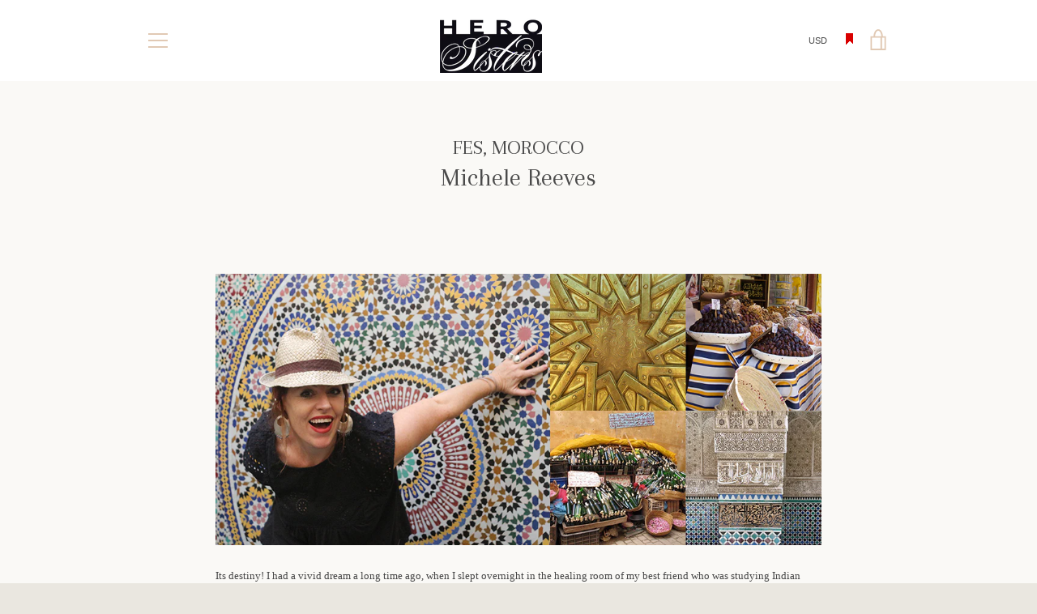

--- FILE ---
content_type: text/javascript
request_url: https://herosisters.com/cdn/shop/t/7/assets/custom.js?v=101612360477050417211507112935
body_size: -730
content:
//# sourceMappingURL=/cdn/shop/t/7/assets/custom.js.map?v=101612360477050417211507112935
